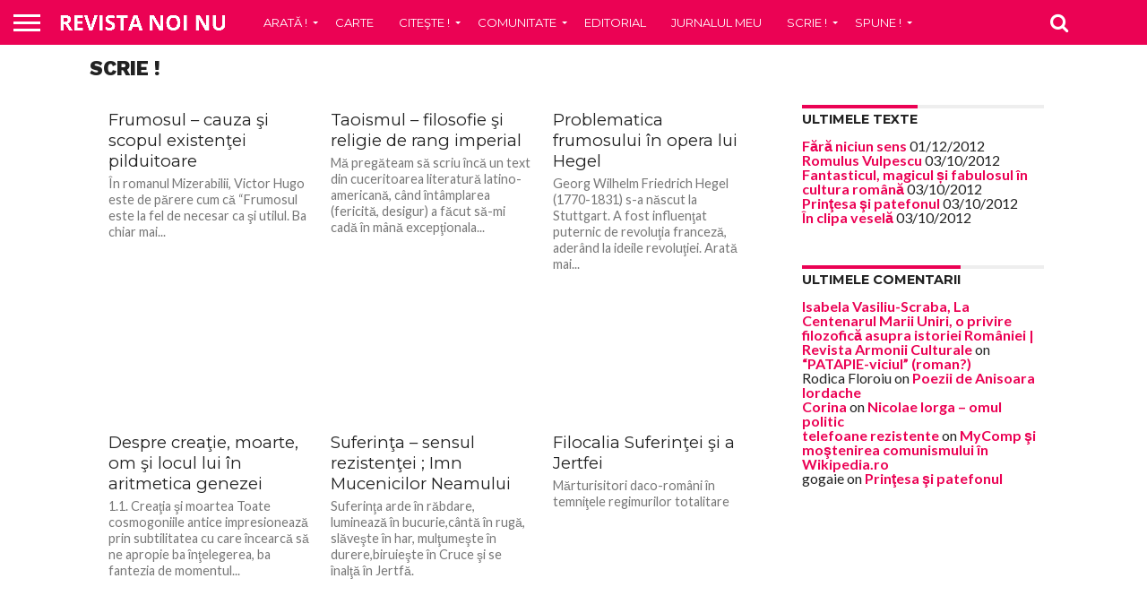

--- FILE ---
content_type: text/html; charset=UTF-8
request_url: https://www.revistanoinu.com/category/scrie/page/3
body_size: 9947
content:
<!DOCTYPE html>
<html lang="en-US">
<head>
<meta charset="UTF-8" >
<meta name="viewport" id="viewport" content="width=device-width, initial-scale=1.0, maximum-scale=1.0, minimum-scale=1.0, user-scalable=no" />


<link rel="alternate" type="application/rss+xml" title="RSS 2.0" href="https://www.revistanoinu.com/feed" />
<link rel="alternate" type="text/xml" title="RSS .92" href="https://www.revistanoinu.com/feed/rss" />
<link rel="alternate" type="application/atom+xml" title="Atom 0.3" href="https://www.revistanoinu.com/feed/atom" />
<link rel="pingback" href="https://www.revistanoinu.com/xmlrpc.php" />


<meta property="og:description" content="Revistă de atitudine şi cultură" />


<title>Scrie ! | Revista Noi,NU! - Part 3</title>

		<!-- All in One SEO 4.0.18 -->
		<meta name="description" content=" - Part 3"/>
		<meta name="robots" content="noindex, nofollow, max-snippet:-1, max-image-preview:large, max-video-preview:-1"/>
		<meta name="google-site-verification" content="7Ble85Qf8F2N1v7bZ2VudTcYTbnYd-8_wqDtjhbNIsw" />
		<link rel="canonical" href="https://www.revistanoinu.com/category/scrie" />
		<link rel="prev" href="https://www.revistanoinu.com/category/scrie/page/2" />
		<link rel="next" href="https://www.revistanoinu.com/category/scrie/page/4" />
		<script type="application/ld+json" class="aioseo-schema">
			{"@context":"https:\/\/schema.org","@graph":[{"@type":"WebSite","@id":"https:\/\/www.revistanoinu.com\/#website","url":"https:\/\/www.revistanoinu.com\/","name":"Revista Noi,NU!","description":"Revist\u0103 de atitudine \u015fi cultur\u0103","publisher":{"@id":"https:\/\/www.revistanoinu.com\/#organization"}},{"@type":"Organization","@id":"https:\/\/www.revistanoinu.com\/#organization","name":"Revista Noi,NU!","url":"https:\/\/www.revistanoinu.com\/"},{"@type":"BreadcrumbList","@id":"https:\/\/www.revistanoinu.com\/category\/scrie\/page\/3\/#breadcrumblist","itemListElement":[{"@type":"ListItem","@id":"https:\/\/www.revistanoinu.com\/#listItem","position":"1","item":{"@id":"https:\/\/www.revistanoinu.com\/#item","name":"Home","description":"Revist\u0103 de atitudine \u015fi cultur\u0103 - Part 3","url":"https:\/\/www.revistanoinu.com\/"},"nextItem":"https:\/\/www.revistanoinu.com\/category\/scrie#listItem"},{"@type":"ListItem","@id":"https:\/\/www.revistanoinu.com\/category\/scrie#listItem","position":"2","item":{"@id":"https:\/\/www.revistanoinu.com\/category\/scrie#item","name":"Scrie !","description":"- Part 3","url":"https:\/\/www.revistanoinu.com\/category\/scrie"},"previousItem":"https:\/\/www.revistanoinu.com\/#listItem"}]},{"@type":"CollectionPage","@id":"https:\/\/www.revistanoinu.com\/category\/scrie\/page\/3\/#collectionpage","url":"https:\/\/www.revistanoinu.com\/category\/scrie\/page\/3\/","name":"Scrie ! | Revista Noi,NU! - Part 3","description":"- Part 3","inLanguage":"en-US","isPartOf":{"@id":"https:\/\/www.revistanoinu.com\/#website"},"breadcrumb":{"@id":"https:\/\/www.revistanoinu.com\/category\/scrie\/page\/3\/#breadcrumblist"}}]}
		</script>
		<script type="text/javascript" >
			window.ga=window.ga||function(){(ga.q=ga.q||[]).push(arguments)};ga.l=+new Date;
			ga('create', "UA-343135-1", 'auto');
			ga('send', 'pageview');
		</script>
		<script async src="https://www.google-analytics.com/analytics.js"></script>
		<!-- All in One SEO -->

<link rel='dns-prefetch' href='//netdna.bootstrapcdn.com' />
<link rel='dns-prefetch' href='//s.w.org' />
<link rel="alternate" type="application/rss+xml" title="Revista Noi,NU! &raquo; Feed" href="https://www.revistanoinu.com/feed" />
<link rel="alternate" type="application/rss+xml" title="Revista Noi,NU! &raquo; Comments Feed" href="https://www.revistanoinu.com/comments/feed" />
<link rel="alternate" type="application/rss+xml" title="Revista Noi,NU! &raquo; Scrie ! Category Feed" href="https://www.revistanoinu.com/category/scrie/feed" />
		<script type="text/javascript">
			window._wpemojiSettings = {"baseUrl":"https:\/\/s.w.org\/images\/core\/emoji\/13.0.1\/72x72\/","ext":".png","svgUrl":"https:\/\/s.w.org\/images\/core\/emoji\/13.0.1\/svg\/","svgExt":".svg","source":{"concatemoji":"https:\/\/www.revistanoinu.com\/wp-includes\/js\/wp-emoji-release.min.js?ver=5.6.16"}};
			!function(e,a,t){var n,r,o,i=a.createElement("canvas"),p=i.getContext&&i.getContext("2d");function s(e,t){var a=String.fromCharCode;p.clearRect(0,0,i.width,i.height),p.fillText(a.apply(this,e),0,0);e=i.toDataURL();return p.clearRect(0,0,i.width,i.height),p.fillText(a.apply(this,t),0,0),e===i.toDataURL()}function c(e){var t=a.createElement("script");t.src=e,t.defer=t.type="text/javascript",a.getElementsByTagName("head")[0].appendChild(t)}for(o=Array("flag","emoji"),t.supports={everything:!0,everythingExceptFlag:!0},r=0;r<o.length;r++)t.supports[o[r]]=function(e){if(!p||!p.fillText)return!1;switch(p.textBaseline="top",p.font="600 32px Arial",e){case"flag":return s([127987,65039,8205,9895,65039],[127987,65039,8203,9895,65039])?!1:!s([55356,56826,55356,56819],[55356,56826,8203,55356,56819])&&!s([55356,57332,56128,56423,56128,56418,56128,56421,56128,56430,56128,56423,56128,56447],[55356,57332,8203,56128,56423,8203,56128,56418,8203,56128,56421,8203,56128,56430,8203,56128,56423,8203,56128,56447]);case"emoji":return!s([55357,56424,8205,55356,57212],[55357,56424,8203,55356,57212])}return!1}(o[r]),t.supports.everything=t.supports.everything&&t.supports[o[r]],"flag"!==o[r]&&(t.supports.everythingExceptFlag=t.supports.everythingExceptFlag&&t.supports[o[r]]);t.supports.everythingExceptFlag=t.supports.everythingExceptFlag&&!t.supports.flag,t.DOMReady=!1,t.readyCallback=function(){t.DOMReady=!0},t.supports.everything||(n=function(){t.readyCallback()},a.addEventListener?(a.addEventListener("DOMContentLoaded",n,!1),e.addEventListener("load",n,!1)):(e.attachEvent("onload",n),a.attachEvent("onreadystatechange",function(){"complete"===a.readyState&&t.readyCallback()})),(n=t.source||{}).concatemoji?c(n.concatemoji):n.wpemoji&&n.twemoji&&(c(n.twemoji),c(n.wpemoji)))}(window,document,window._wpemojiSettings);
		</script>
		<style type="text/css">
img.wp-smiley,
img.emoji {
	display: inline !important;
	border: none !important;
	box-shadow: none !important;
	height: 1em !important;
	width: 1em !important;
	margin: 0 .07em !important;
	vertical-align: -0.1em !important;
	background: none !important;
	padding: 0 !important;
}
</style>
	<link rel='stylesheet' id='wp-block-library-css'  href='https://www.revistanoinu.com/wp-includes/css/dist/block-library/style.min.css?ver=5.6.16' type='text/css' media='all' />
<link rel='stylesheet' id='contact-form-7-css'  href='https://www.revistanoinu.com/wp-content/plugins/contact-form-7/includes/css/styles.css?ver=5.4' type='text/css' media='all' />
<link rel='stylesheet' id='mvp-score-style-css'  href='https://www.revistanoinu.com/wp-content/plugins/mvp-scoreboard/css/score-style.css?ver=5.6.16' type='text/css' media='all' />
<link rel='stylesheet' id='mvp-reset-css'  href='https://www.revistanoinu.com/wp-content/themes/noinu2/css/reset.css?ver=5.6.16' type='text/css' media='all' />
<link rel='stylesheet' id='mvp-fontawesome-css'  href='//netdna.bootstrapcdn.com/font-awesome/4.7.0/css/font-awesome.css?ver=5.6.16' type='text/css' media='all' />
<link rel='stylesheet' id='mvp-style-css'  href='https://www.revistanoinu.com/wp-content/themes/noinu2/style.css?ver=5.6.16' type='text/css' media='all' />
<!--[if lt IE 10]>
<link rel='stylesheet' id='mvp-iecss-css'  href='https://www.revistanoinu.com/wp-content/themes/noinu2/css/iecss.css?ver=5.6.16' type='text/css' media='all' />
<![endif]-->
<link rel='stylesheet' id='mvp-media-queries-css'  href='https://www.revistanoinu.com/wp-content/themes/noinu2/css/media-queries.css?ver=5.6.16' type='text/css' media='all' />
<script type='text/javascript' src='https://www.revistanoinu.com/wp-includes/js/jquery/jquery.min.js?ver=3.5.1' id='jquery-core-js'></script>
<script type='text/javascript' src='https://www.revistanoinu.com/wp-includes/js/jquery/jquery-migrate.min.js?ver=3.3.2' id='jquery-migrate-js'></script>
<link rel="https://api.w.org/" href="https://www.revistanoinu.com/wp-json/" /><link rel="alternate" type="application/json" href="https://www.revistanoinu.com/wp-json/wp/v2/categories/1187" /><link rel="EditURI" type="application/rsd+xml" title="RSD" href="https://www.revistanoinu.com/xmlrpc.php?rsd" />
<link rel="wlwmanifest" type="application/wlwmanifest+xml" href="https://www.revistanoinu.com/wp-includes/wlwmanifest.xml" /> 
<meta name="generator" content="WordPress 5.6.16" />

<style type='text/css'>

@import url(//fonts.googleapis.com/css?family=Oswald:400,700|Lato:400,700|Work+Sans:900|Montserrat:400,700|Open+Sans:800|Playfair+Display:400,700,900|Quicksand|Raleway:200,400,700|Roboto+Slab:400,700|Work+Sans:100,200,300,400,500,600,700,800,900|Montserrat:100,200,300,400,500,600,700,800,900|Work+Sans:100,200,300,400,400italic,500,600,700,700italic,800,900|Lato:100,200,300,400,400italic,500,600,700,700italic,800,900|Montserrat:100,200,300,400,500,600,700,800,900&subset=latin,latin-ext,cyrillic,cyrillic-ext,greek-ext,greek,vietnamese);

#wallpaper {
	background: url() no-repeat 50% 0;
	}
body,
.blog-widget-text p,
.feat-widget-text p,
.post-info-right,
span.post-excerpt,
span.feat-caption,
span.soc-count-text,
#content-main p,
#commentspopup .comments-pop,
.archive-list-text p,
.author-box-bot p,
#post-404 p,
.foot-widget,
#home-feat-text p,
.feat-top2-left-text p,
.feat-wide1-text p,
.feat-wide4-text p,
#content-main table,
.foot-copy p,
.video-main-text p {
	font-family: 'Lato', sans-serif;
	}

a,
a:visited,
.post-info-name a {
	color: #eb0254;
	}

a:hover {
	color: #999999;
	}

.fly-but-wrap,
span.feat-cat,
span.post-head-cat,
.prev-next-text a,
.prev-next-text a:visited,
.prev-next-text a:hover {
	background: #eb0254;
	}

.fly-but-wrap {
	background: #eb0254;
	}

.fly-but-wrap span {
	background: #ffffff;
	}

.woocommerce .star-rating span:before {
	color: #eb0254;
	}

.woocommerce .widget_price_filter .ui-slider .ui-slider-range,
.woocommerce .widget_price_filter .ui-slider .ui-slider-handle {
	background-color: #eb0254;
	}

.woocommerce span.onsale,
.woocommerce #respond input#submit.alt,
.woocommerce a.button.alt,
.woocommerce button.button.alt,
.woocommerce input.button.alt,
.woocommerce #respond input#submit.alt:hover,
.woocommerce a.button.alt:hover,
.woocommerce button.button.alt:hover,
.woocommerce input.button.alt:hover {
	background-color: #eb0254;
	}

span.post-header {
	border-top: 4px solid #eb0254;
	}

#main-nav-wrap,
nav.main-menu-wrap,
.nav-logo,
.nav-right-wrap,
.nav-menu-out,
.nav-logo-out,
#head-main-top {
	-webkit-backface-visibility: hidden;
	background: #eb0254;
	}

nav.main-menu-wrap ul li a,
.nav-menu-out:hover ul li:hover a,
.nav-menu-out:hover span.nav-search-but:hover i,
.nav-menu-out:hover span.nav-soc-but:hover i,
span.nav-search-but i,
span.nav-soc-but i {
	color: #ffffff;
	}

.nav-menu-out:hover li.menu-item-has-children:hover a:after,
nav.main-menu-wrap ul li.menu-item-has-children a:after {
	border-color: #ffffff transparent transparent transparent;
	}

.nav-menu-out:hover ul li a,
.nav-menu-out:hover span.nav-search-but i,
.nav-menu-out:hover span.nav-soc-but i {
	color: #fdacc8;
	}

.nav-menu-out:hover li.menu-item-has-children a:after {
	border-color: #fdacc8 transparent transparent transparent;
	}

.nav-menu-out:hover ul li ul.mega-list li a,
.side-list-text p,
.row-widget-text p,
.blog-widget-text h2,
.feat-widget-text h2,
.archive-list-text h2,
h2.author-list-head a,
.mvp-related-text a {
	color: #222222;
	}

ul.mega-list li:hover a,
ul.side-list li:hover .side-list-text p,
ul.row-widget-list li:hover .row-widget-text p,
ul.blog-widget-list li:hover .blog-widget-text h2,
.feat-widget-wrap:hover .feat-widget-text h2,
ul.archive-list li:hover .archive-list-text h2,
ul.archive-col-list li:hover .archive-list-text h2,
h2.author-list-head a:hover,
.mvp-related-posts ul li:hover .mvp-related-text a {
	color: #999999 !important;
	}

span.more-posts-text,
a.inf-more-but,
#comments-button a,
#comments-button span.comment-but-text {
	border: 1px solid #eb0254;
	}

span.more-posts-text,
a.inf-more-but,
#comments-button a,
#comments-button span.comment-but-text {
	color: #eb0254 !important;
	}

#comments-button a:hover,
#comments-button span.comment-but-text:hover,
a.inf-more-but:hover,
span.more-posts-text:hover {
	background: #eb0254;
	}

nav.main-menu-wrap ul li a,
ul.col-tabs li a,
nav.fly-nav-menu ul li a,
.foot-menu .menu li a {
	font-family: 'Montserrat', sans-serif;
	}

.feat-top2-right-text h2,
.side-list-text p,
.side-full-text p,
.row-widget-text p,
.feat-widget-text h2,
.blog-widget-text h2,
.prev-next-text a,
.prev-next-text a:visited,
.prev-next-text a:hover,
span.post-header,
.archive-list-text h2,
#woo-content h1.page-title,
.woocommerce div.product .product_title,
.woocommerce ul.products li.product h3,
.video-main-text h2,
.mvp-related-text a {
	font-family: 'Montserrat', sans-serif;
	}

.feat-wide-sub-text h2,
#home-feat-text h2,
.feat-top2-left-text h2,
.feat-wide1-text h2,
.feat-wide4-text h2,
.feat-wide5-text h2,
h1.post-title,
#content-main h1.post-title,
#post-404 h1,
h1.post-title-wide,
#content-main blockquote p,
#commentspopup #content-main h1 {
	font-family: 'Work Sans', sans-serif;
	}

h3.home-feat-title,
h3.side-list-title,
#infscr-loading,
.score-nav-menu select,
h1.cat-head,
h1.arch-head,
h2.author-list-head,
h3.foot-head,
.woocommerce ul.product_list_widget span.product-title,
.woocommerce ul.product_list_widget li a,
.woocommerce #reviews #comments ol.commentlist li .comment-text p.meta,
.woocommerce .related h2,
.woocommerce div.product .woocommerce-tabs .panel h2,
.woocommerce div.product .product_title,
#content-main h1,
#content-main h2,
#content-main h3,
#content-main h4,
#content-main h5,
#content-main h6 {
	font-family: 'Work Sans', sans-serif;
	}

</style>
	
<style type="text/css">


.post-cont-out,
.post-cont-in {
	margin-right: 0;
	}

.nav-links {
	display: none;
	}








.post-tags {
padding-top:10px;
}</style>

<style type="text/css">.recentcomments a{display:inline !important;padding:0 !important;margin:0 !important;}</style>
</head>

<body class="archive paged category category-scrie category-1187 paged-3 category-paged-3">
	<div id="site" class="left relative">
		<div id="site-wrap" class="left relative">
						<div id="fly-wrap">
	<div class="fly-wrap-out">
		<div class="fly-side-wrap">
			<ul class="fly-bottom-soc left relative">
																																									<li class="rss-soc">
						<a href="https://www.revistanoinu.com/feed/rss" target="_blank">
						<i class="fa fa-rss fa-2"></i>
						</a>
					</li>
							</ul>
		</div><!--fly-side-wrap-->
		<div class="fly-wrap-in">
			<div id="fly-menu-wrap">
				<nav class="fly-nav-menu left relative">
					<div class="menu"></div>
				</nav>
			</div><!--fly-menu-wrap-->
		</div><!--fly-wrap-in-->
	</div><!--fly-wrap-out-->
</div><!--fly-wrap-->			<div id="head-main-wrap" class="left relative">
				<div id="head-main-top" class="left relative">
																																									</div><!--head-main-top-->
				<div id="main-nav-wrap">
					<div class="nav-out">
						<div class="nav-in">
							<div id="main-nav-cont" class="left" itemscope itemtype="http://schema.org/Organization">
								<div class="nav-logo-out">
									<div class="nav-left-wrap left relative">
										<div class="fly-but-wrap left relative">
											<span></span>
											<span></span>
											<span></span>
											<span></span>
										</div><!--fly-but-wrap-->
																					<div class="nav-logo left">
																									<a itemprop="url" href="https://www.revistanoinu.com/"><img itemprop="logo" src="http://www.revistanoinu.com/wp-content/uploads/logo-nav.png" alt="Revista Noi,NU!" data-rjs="2" /></a>
																																					<h2 class="mvp-logo-title">Revista Noi,NU!</h2>
																							</div><!--nav-logo-->
																			</div><!--nav-left-wrap-->
									<div class="nav-logo-in">
										<div class="nav-menu-out">
											<div class="nav-menu-in">
												<nav class="main-menu-wrap left">
													<div class="menu-main_menu-container"><ul id="menu-main_menu" class="menu"><li id="menu-item-2707" class="menu-item menu-item-type-taxonomy menu-item-object-category menu-item-has-children menu-item-2707"><a href="https://www.revistanoinu.com/category/arata">Arată !</a>
<ul class="sub-menu">
	<li id="menu-item-2708" class="menu-item menu-item-type-taxonomy menu-item-object-category menu-item-2708"><a href="https://www.revistanoinu.com/category/arata/eroii-rock-ului">Eroii Rock-ului</a></li>
	<li id="menu-item-2709" class="menu-item menu-item-type-taxonomy menu-item-object-category menu-item-2709"><a href="https://www.revistanoinu.com/category/arata/interviuri">Interviuri</a></li>
	<li id="menu-item-2710" class="menu-item menu-item-type-taxonomy menu-item-object-category menu-item-2710"><a href="https://www.revistanoinu.com/category/arata/personalitati-simboluri">Personalitati / Simboluri</a></li>
	<li id="menu-item-2711" class="menu-item menu-item-type-taxonomy menu-item-object-category menu-item-2711"><a href="https://www.revistanoinu.com/category/arata/romania-de-dincolo">Romania de dincolo</a></li>
	<li id="menu-item-2712" class="menu-item menu-item-type-taxonomy menu-item-object-category menu-item-2712"><a href="https://www.revistanoinu.com/category/arata/semnal">Semnal</a></li>
</ul>
</li>
<li id="menu-item-2713" class="menu-item menu-item-type-taxonomy menu-item-object-category menu-item-2713"><a href="https://www.revistanoinu.com/category/carte">Carte</a></li>
<li id="menu-item-2714" class="menu-item menu-item-type-taxonomy menu-item-object-category menu-item-has-children menu-item-2714"><a href="https://www.revistanoinu.com/category/citeste">Citeşte !</a>
<ul class="sub-menu">
	<li id="menu-item-2715" class="menu-item menu-item-type-taxonomy menu-item-object-category menu-item-2715"><a href="https://www.revistanoinu.com/category/citeste/poveschile-lu-bace-toghiere">Poveşchile lu’ Bace Toghiere</a></li>
	<li id="menu-item-2716" class="menu-item menu-item-type-taxonomy menu-item-object-category menu-item-2716"><a href="https://www.revistanoinu.com/category/citeste/roman-foileton">Roman foileton</a></li>
</ul>
</li>
<li id="menu-item-2717" class="menu-item menu-item-type-taxonomy menu-item-object-category menu-item-has-children menu-item-2717"><a href="https://www.revistanoinu.com/category/comunitate">Comunitate</a>
<ul class="sub-menu">
	<li id="menu-item-2718" class="menu-item menu-item-type-taxonomy menu-item-object-category menu-item-2718"><a href="https://www.revistanoinu.com/category/comunitate/concursuri">Concursuri</a></li>
	<li id="menu-item-2719" class="menu-item menu-item-type-taxonomy menu-item-object-category menu-item-2719"><a href="https://www.revistanoinu.com/category/comunitate/recomandari">Recomandări</a></li>
	<li id="menu-item-2720" class="menu-item menu-item-type-taxonomy menu-item-object-category menu-item-2720"><a href="https://www.revistanoinu.com/category/comunitate/stiri">Stiri</a></li>
</ul>
</li>
<li id="menu-item-2721" class="menu-item menu-item-type-taxonomy menu-item-object-category menu-item-2721"><a href="https://www.revistanoinu.com/category/editorial">Editorial</a></li>
<li id="menu-item-2722" class="menu-item menu-item-type-taxonomy menu-item-object-category menu-item-2722"><a href="https://www.revistanoinu.com/category/jurnalul-meu">Jurnalul meu</a></li>
<li id="menu-item-2723" class="menu-item menu-item-type-taxonomy menu-item-object-category current-menu-item menu-item-has-children menu-item-2723"><a href="https://www.revistanoinu.com/category/scrie" aria-current="page">Scrie !</a>
<ul class="sub-menu">
	<li id="menu-item-2724" class="menu-item menu-item-type-taxonomy menu-item-object-category menu-item-2724"><a href="https://www.revistanoinu.com/category/scrie/film">Film</a></li>
	<li id="menu-item-2725" class="menu-item menu-item-type-taxonomy menu-item-object-category menu-item-2725"><a href="https://www.revistanoinu.com/category/scrie/filosofie">Filosofie</a></li>
	<li id="menu-item-2726" class="menu-item menu-item-type-taxonomy menu-item-object-category menu-item-2726"><a href="https://www.revistanoinu.com/category/scrie/general">General</a></li>
	<li id="menu-item-2727" class="menu-item menu-item-type-taxonomy menu-item-object-category menu-item-2727"><a href="https://www.revistanoinu.com/category/scrie/logos">Logos</a></li>
	<li id="menu-item-2728" class="menu-item menu-item-type-taxonomy menu-item-object-category menu-item-2728"><a href="https://www.revistanoinu.com/category/scrie/miez-de-intelepciune">Miez de intelepciune</a></li>
	<li id="menu-item-2729" class="menu-item menu-item-type-taxonomy menu-item-object-category menu-item-2729"><a href="https://www.revistanoinu.com/category/scrie/q-e-d">Q.E.D</a></li>
</ul>
</li>
<li id="menu-item-2730" class="menu-item menu-item-type-taxonomy menu-item-object-category menu-item-has-children menu-item-2730"><a href="https://www.revistanoinu.com/category/spune">Spune !</a>
<ul class="sub-menu">
	<li id="menu-item-2731" class="menu-item menu-item-type-taxonomy menu-item-object-category menu-item-2731"><a href="https://www.revistanoinu.com/category/spune/atitudini">Atitudine</a></li>
	<li id="menu-item-2732" class="menu-item menu-item-type-taxonomy menu-item-object-category menu-item-2732"><a href="https://www.revistanoinu.com/category/spune/diploma-de-atentie">Diploma de atentie</a></li>
	<li id="menu-item-2733" class="menu-item menu-item-type-taxonomy menu-item-object-category menu-item-2733"><a href="https://www.revistanoinu.com/category/spune/lupta-cu-inertia">Lupta cu inertia</a></li>
	<li id="menu-item-2734" class="menu-item menu-item-type-taxonomy menu-item-object-category menu-item-2734"><a href="https://www.revistanoinu.com/category/spune/opinii">Opinii</a></li>
	<li id="menu-item-2735" class="menu-item menu-item-type-taxonomy menu-item-object-category menu-item-2735"><a href="https://www.revistanoinu.com/category/spune/rezonante">Rezonante</a></li>
</ul>
</li>
</ul></div>												</nav>
											</div><!--nav-menu-in-->
											<div class="nav-right-wrap relative">
												<div class="nav-search-wrap left relative">
													<span class="nav-search-but left"><i class="fa fa-search fa-2"></i></span>
													<div class="search-fly-wrap">
														<form method="get" id="searchform" action="https://www.revistanoinu.com/">
	<input type="text" name="s" id="s" value="Type search term and press enter" onfocus='if (this.value == "Type search term and press enter") { this.value = ""; }' onblur='if (this.value == "") { this.value = "Type search term and press enter"; }' />
	<input type="hidden" id="searchsubmit" value="Search" />
</form>													</div><!--search-fly-wrap-->
												</div><!--nav-search-wrap-->
																																			</div><!--nav-right-wrap-->
										</div><!--nav-menu-out-->
									</div><!--nav-logo-in-->
								</div><!--nav-logo-out-->
							</div><!--main-nav-cont-->
						</div><!--nav-in-->
					</div><!--nav-out-->
				</div><!--main-nav-wrap-->
			</div><!--head-main-wrap-->
										<div id="body-main-wrap" class="left relative">
																<div class="body-main-out relative">
					<div class="body-main-in">
						<div id="body-main-cont" class="left relative">
																		<h1 class="cat-head left">Scrie !</h1>
<div id="home-main-wrap" class="left relative">
	<div class="home-wrap-out1">
		<div class="home-wrap-in1">
			<div id="home-left-wrap" class="left relative">
				<div id="home-left-col" class="relative">
										<div id="home-mid-wrap" class="left relative">
						<div id="archive-list-wrap" class="left relative">
															<ul class="archive-col-list left relative infinite-content">
																																		<li class="infinite-post">
																							<a href="https://www.revistanoinu.com/scrie/filosofie/frumosul-cauza-i-scopul-existenei-pilduitoare" rel="bookmark" title="Frumosul – cauza şi scopul existenţei pilduitoare">
												<div class="archive-list-text left relative">
													<h2>Frumosul – cauza şi scopul existenţei pilduitoare</h2>
													<p>În romanul Mizerabilii, Victor Hugo este de părere cum că “Frumosul este la fel de necesar ca şi utilul. Ba chiar mai...</p>
												</div><!--archive-list-text-->
												</a>
																					</li>
																			<li class="infinite-post">
																							<a href="https://www.revistanoinu.com/scrie/filosofie/taoismul-filosofie-i-religie-de-rang-imperial" rel="bookmark" title="Taoismul – filosofie şi religie de rang imperial">
												<div class="archive-list-text left relative">
													<h2>Taoismul – filosofie şi religie de rang imperial</h2>
													<p>Mă pregăteam să scriu încă un text din cuceritoarea literatură latino-americană, când întâmplarea (fericită, desigur) a făcut să-mi cadă în mână excepţionala...</p>
												</div><!--archive-list-text-->
												</a>
																					</li>
																			<li class="infinite-post">
																							<a href="https://www.revistanoinu.com/scrie/filosofie/problematica-frumosului-in-opera-lui-hegel" rel="bookmark" title="Problematica frumosului în opera lui Hegel">
												<div class="archive-list-text left relative">
													<h2>Problematica frumosului în opera lui Hegel</h2>
													<p>Georg Wilhelm Friedrich Hegel (1770-1831) s-a născut la Stuttgart. A fost influenţat puternic de revoluţia franceză, aderând la ideile revoluţiei. Arată mai...</p>
												</div><!--archive-list-text-->
												</a>
																					</li>
																			<li class="infinite-post">
																							<a href="https://www.revistanoinu.com/scrie/filosofie/despre-creaie-moarte-om-i-locul-lui-in-aritmetica-genezei" rel="bookmark" title="Despre creaţie, moarte, om şi locul lui în aritmetica genezei">
												<div class="archive-list-text left relative">
													<h2>Despre creaţie, moarte, om şi locul lui în aritmetica genezei</h2>
													<p>1.1. Creaţia şi moartea Toate cosmogoniile antice impresionează prin subtilitatea cu care încearcă să ne apropie ba înţelegerea, ba fantezia de momentul...</p>
												</div><!--archive-list-text-->
												</a>
																					</li>
																			<li class="infinite-post">
																							<a href="https://www.revistanoinu.com/scrie/logos/suferina-sensul-rezistenei-imn-mucenicilor-neamului" rel="bookmark" title="Suferinţa – sensul rezistenţei ; Imn Mucenicilor Neamului">
												<div class="archive-list-text left relative">
													<h2>Suferinţa – sensul rezistenţei ; Imn Mucenicilor Neamului</h2>
													<p>Suferinţa arde în răbdare, luminează în bucurie,cântă în rugă, slăveşte în har, mulţumeşte în durere,biruieşte în Cruce şi se înalţă în Jertfă.</p>
												</div><!--archive-list-text-->
												</a>
																					</li>
																			<li class="infinite-post">
																							<a href="https://www.revistanoinu.com/scrie/logos/filocalia-suferinei-i-a-jertfei" rel="bookmark" title="Filocalia Suferinţei şi a Jertfei">
												<div class="archive-list-text left relative">
													<h2>Filocalia Suferinţei şi a Jertfei</h2>
													<p>Mărturisitori daco-români în temniţele regimurilor totalitare  </p>
												</div><!--archive-list-text-->
												</a>
																					</li>
																			<li class="infinite-post">
																							<a href="https://www.revistanoinu.com/scrie/filosofie/evoluia-ideii-de-frumos" rel="bookmark" title="Evoluţia ideii de frumos">
												<div class="archive-list-text left relative">
													<h2>Evoluţia ideii de frumos</h2>
													<p> </p>
												</div><!--archive-list-text-->
												</a>
																					</li>
																			<li class="infinite-post">
																							<a href="https://www.revistanoinu.com/scrie/logos/2010-anul-omagial-al-crezului-ortodox-i-al-autocefaliei-bisericii-ortodoxe-romane" rel="bookmark" title="2010 – Anul omagial al Crezului ortodox şi al Autocefaliei Bisericii Ortodoxe Române">
												<div class="archive-list-text left relative">
													<h2>2010 – Anul omagial al Crezului ortodox şi al Autocefaliei Bisericii Ortodoxe Române</h2>
													<p></p>
												</div><!--archive-list-text-->
												</a>
																					</li>
																			<li class="infinite-post">
																							<a href="https://www.revistanoinu.com/scrie/filosofie/david-intre-enigmele-vieii-i-certitudinile-filosofiei-sale" rel="bookmark" title="David între enigmele vieţii şi certitudinile filosofiei sale">
												<div class="archive-list-text left relative">
													<h2>David între enigmele vieţii şi certitudinile filosofiei sale</h2>
													<p>Ce ştim ? Ce ne învaţă ?</p>
												</div><!--archive-list-text-->
												</a>
																					</li>
																			<li class="infinite-post">
																							<a href="https://www.revistanoinu.com/scrie/logos/educaia-religioas-in-coala-romaneasc" rel="bookmark" title="Educaţia religioasă în şcoala românească">
												<div class="archive-list-text left relative">
													<h2>Educaţia religioasă în şcoala românească</h2>
													<p>O altfel de experienţă în formarea personalităţii umane</p>
												</div><!--archive-list-text-->
												</a>
																					</li>
																								</ul>
															<a href="#" class="inf-more-but">More Posts</a>
														<div class="nav-links">
								<div class="pagination"><span>Page 3 of 21</span><a href='https://www.revistanoinu.com/category/scrie/page/2'>&lsaquo; Previous</a><a href='https://www.revistanoinu.com/category/scrie/' class="inactive">1</a><a href='https://www.revistanoinu.com/category/scrie/page/2' class="inactive">2</a><span class="current">3</span><a href='https://www.revistanoinu.com/category/scrie/page/4' class="inactive">4</a><a href='https://www.revistanoinu.com/category/scrie/page/5' class="inactive">5</a><a href='https://www.revistanoinu.com/category/scrie/page/6' class="inactive">6</a><a href='https://www.revistanoinu.com/category/scrie/page/7' class="inactive">7</a><a href="https://www.revistanoinu.com/category/scrie/page/4">Next &rsaquo;</a><a href='https://www.revistanoinu.com/category/scrie/page/21'>Last &raquo;</a></div>
							</div><!--nav-links-->
						</div><!--archive-list-wrap-->
					</div><!--home-mid-wrap-->
				</div><!--home-left-col-->
			</div><!--home-left-wrap-->
		</div><!--home-wrap-in1-->
		<div id="arch-right-col" class="relative">
			<div id="sidebar-wrap" class="left relative theiaStickySidebar">
						
		<div id="recent-posts-2" class="side-widget widget_recent_entries">
		<h4 class="post-header"><span class="post-header">Ultimele texte</span></h4>
		<ul>
											<li>
					<a href="https://www.revistanoinu.com/editorial/fr-niciun-sens">Fără niciun sens</a>
											<span class="post-date">01/12/2012</span>
									</li>
											<li>
					<a href="https://www.revistanoinu.com/arata/personalitati-simboluri/romulus-vulpescu">Romulus Vulpescu</a>
											<span class="post-date">03/10/2012</span>
									</li>
											<li>
					<a href="https://www.revistanoinu.com/spune/rezonante/fantasticul-magicul-i-fabulosul-in-cultura-roman">Fantasticul, magicul și fabulosul în cultura română</a>
											<span class="post-date">03/10/2012</span>
									</li>
											<li>
					<a href="https://www.revistanoinu.com/jurnalul-meu/prinesa-i-patefonul">Prinţesa şi patefonul</a>
											<span class="post-date">03/10/2012</span>
									</li>
											<li>
					<a href="https://www.revistanoinu.com/jurnalul-meu/in-clipa-vesel">În clipa veselă</a>
											<span class="post-date">03/10/2012</span>
									</li>
					</ul>

		</div><div id="recent-comments-2" class="side-widget widget_recent_comments"><h4 class="post-header"><span class="post-header">Ultimele comentarii</span></h4><ul id="recentcomments"><li class="recentcomments"><span class="comment-author-link"><a href='http://armoniiculturale.ro/2018/12/05/isabela-vasiliu-scraba-la-centenarul-marii-uniri-o-privire-filozofica-asupra-istoriei-romaniei/' rel='external nofollow ugc' class='url'>Isabela Vasiliu-Scraba, La Centenarul Marii Uniri, o privire filozofică asupra istoriei României | Revista Armonii Culturale</a></span> on <a href="https://www.revistanoinu.com/spune/diploma-de-atentie/qpatapie-viciulq-roman#comment-41133">&#8220;PATAPIE-viciul&#8221; (roman?)</a></li><li class="recentcomments"><span class="comment-author-link">Rodica Floroiu</span> on <a href="https://www.revistanoinu.com/jurnalul-meu/poezii-de-anisoara-iordache#comment-40561">Poezii de Anisoara Iordache</a></li><li class="recentcomments"><span class="comment-author-link"><a href='https://www.printrecarti.ro/' rel='external nofollow ugc' class='url'>Corina</a></span> on <a href="https://www.revistanoinu.com/arata/personalitati-simboluri/nicolae-iorga-omul-politic#comment-40491">Nicolae Iorga &#8211; omul politic</a></li><li class="recentcomments"><span class="comment-author-link"><a href='https://www.itdepot.ro/telefoane-rezistente-311' rel='external nofollow ugc' class='url'>telefoane rezistente</a></span> on <a href="https://www.revistanoinu.com/spune/diploma-de-atentie/mycomp-i-motenirea-comunismului-in-wikipediaro#comment-40266">MyComp şi moştenirea comunismului în Wikipedia.ro</a></li><li class="recentcomments"><span class="comment-author-link">gogaie</span> on <a href="https://www.revistanoinu.com/jurnalul-meu/prinesa-i-patefonul#comment-40183">Prinţesa şi patefonul</a></li></ul></div>			</div><!--sidebar-wrap-->		</div><!--home-right-col-->
	</div><!--home-wrap-out1-->
</div><!--home-main-wrap-->
											</div><!--body-main-cont-->
				</div><!--body-main-in-->
			</div><!--body-main-out-->
			<footer id="foot-wrap" class="left relative">
				<div id="foot-top-wrap" class="left relative">
					<div class="body-main-out relative">
						<div class="body-main-in">
							<div id="foot-widget-wrap" class="left relative">
																	<div class="foot-widget left relative">
																					<div class="foot-logo left realtive">
												<img src="http://www.revistanoinu.com/wp-content/uploads/logo-foot.png" alt="Revista Noi,NU!" data-rjs="2" />
											</div><!--foot-logo-->
																				<div class="foot-info-text left relative">
											<p>Revista NoiNU este o revista de atitudine si cultura.</p>										</div><!--footer-info-text-->
										<div class="foot-soc left relative">
											<ul class="foot-soc-list relative">
																																																																																																																									<li class="foot-soc-rss">
														<a href="https://www.revistanoinu.com/feed/rss" target="_blank"><i class="fa fa-rss-square fa-2"></i></a>
													</li>
																							</ul>
										</div><!--foot-soc-->
									</div><!--foot-widget-->
																							</div><!--foot-widget-wrap-->
						</div><!--body-main-in-->
					</div><!--body-main-out-->
				</div><!--foot-top-->
				<div id="foot-bot-wrap" class="left relative">
					<div class="body-main-out relative">
						<div class="body-main-in">
							<div id="foot-bot" class="left relative">
								<div class="foot-menu relative">
									<div class="menu"></div>
								</div><!--foot-menu-->
								<div class="foot-copy relative">
									<p>Copyright © 2024 Revista Noi Nu <a href="https://www.twelvetransfers.co.uk/" title="London Heathrow Taxi" target="_blank">Taxi London Heathrow</a> <a href="http://www.stattion.ro" title=" ">Statii Grafice Proiectare</a> <a href="https://tradesilvania.com/ro/prices/" title="Pret Bitcoin">Preturi Criptomonede</a>  <a href="http://www.mediafirst.ro" title="Optimizare SEO">Optimizare Site</a> si  si <a href="https://tradesilvania.com" title="Buy Bitcoin">Buy Bitcoin</a> si <a href="https://www.1curs-valutar.ro/" title="Curs EUR RON">Curs Valutar</a> si  <a title="Implant Dentar" href="https://www.completdental.ro">Implant dentar Bucuresti</a> si  <a title="Psiholog Cluj" href="https://www.psinergie.ro">Psiholog Cluj</a>.</p>
								</div><!--foot-copy-->
							</div><!--foot-bot-->
						</div><!--body-main-in-->
					</div><!--body-main-out-->
				</div><!--foot-bot-->
			</footer>
		</div><!--body-main-wrap-->
	</div><!--site-wrap-->
</div><!--site-->
<div class="fly-to-top back-to-top">
	<i class="fa fa-angle-up fa-3"></i>
	<span class="to-top-text">To Top</span>
</div><!--fly-to-top-->
<div class="fly-fade">
</div><!--fly-fade-->
		<div data-theiaStickySidebar-sidebarSelector='"#secondary, #sidebar, .sidebar, #primary"'
		     data-theiaStickySidebar-options='{"containerSelector":"","additionalMarginTop":0,"additionalMarginBottom":0,"updateSidebarHeight":false,"minWidth":0,"sidebarBehavior":"modern","disableOnResponsiveLayouts":true}'></div>
		
<script type="text/javascript">
jQuery(document).ready(function($) {

	// Back to Top Button
    	var duration = 500;
    	$('.back-to-top').click(function(event) {
          event.preventDefault();
          $('html, body').animate({scrollTop: 0}, duration);
          return false;
	});

	// Main Menu Dropdown Toggle
	$('.menu-item-has-children a').click(function(event){
	  event.stopPropagation();
	  location.href = this.href;
  	});

	$('.menu-item-has-children').click(function(){
    	  $(this).addClass('toggled');
    	  if($('.menu-item-has-children').hasClass('toggled'))
    	  {
    	  $(this).children('ul').toggle();
	  $('.fly-nav-menu').getNiceScroll().resize();
	  }
	  $(this).toggleClass('tog-minus');
    	  return false;
  	});

	// Main Menu Scroll
	$(window).load(function(){
	  $('.fly-nav-menu').niceScroll({cursorcolor:"#888",cursorwidth: 7,cursorborder: 0,zindex:999999});
	});


	// Infinite Scroll
	$('.infinite-content').infinitescroll({
	  navSelector: ".nav-links",
	  nextSelector: ".nav-links a:first",
	  itemSelector: ".infinite-post",
	  loading: {
		msgText: "Loading more posts...",
		finishedMsg: "Sorry, no more posts"
	  },
	  errorCallback: function(){ $(".inf-more-but").css("display", "none") }
	});
	$(window).unbind('.infscr');
	$(".inf-more-but").click(function(){
   		$('.infinite-content').infinitescroll('retrieve');
        	return false;
	});
	$(window).load(function(){
		if ($('.nav-links a').length) {
			$('.inf-more-but').css('display','inline-block');
		} else {
			$('.inf-more-but').css('display','none');
		}
	});

$(window).load(function() {
  // The slider being synced must be initialized first
  $('.post-gallery-bot').flexslider({
    animation: "slide",
    controlNav: false,
    animationLoop: true,
    slideshow: false,
    itemWidth: 80,
    itemMargin: 10,
    asNavFor: '.post-gallery-top'
  });

  $('.post-gallery-top').flexslider({
    animation: "fade",
    controlNav: false,
    animationLoop: true,
    slideshow: false,
    	  prevText: "&lt;",
          nextText: "&gt;",
    sync: ".post-gallery-bot"
  });
});

});

</script>

<script type='text/javascript' src='https://www.revistanoinu.com/wp-includes/js/dist/vendor/wp-polyfill.min.js?ver=7.4.4' id='wp-polyfill-js'></script>
<script type='text/javascript' id='wp-polyfill-js-after'>
( 'fetch' in window ) || document.write( '<script src="https://www.revistanoinu.com/wp-includes/js/dist/vendor/wp-polyfill-fetch.min.js?ver=3.0.0"></scr' + 'ipt>' );( document.contains ) || document.write( '<script src="https://www.revistanoinu.com/wp-includes/js/dist/vendor/wp-polyfill-node-contains.min.js?ver=3.42.0"></scr' + 'ipt>' );( window.DOMRect ) || document.write( '<script src="https://www.revistanoinu.com/wp-includes/js/dist/vendor/wp-polyfill-dom-rect.min.js?ver=3.42.0"></scr' + 'ipt>' );( window.URL && window.URL.prototype && window.URLSearchParams ) || document.write( '<script src="https://www.revistanoinu.com/wp-includes/js/dist/vendor/wp-polyfill-url.min.js?ver=3.6.4"></scr' + 'ipt>' );( window.FormData && window.FormData.prototype.keys ) || document.write( '<script src="https://www.revistanoinu.com/wp-includes/js/dist/vendor/wp-polyfill-formdata.min.js?ver=3.0.12"></scr' + 'ipt>' );( Element.prototype.matches && Element.prototype.closest ) || document.write( '<script src="https://www.revistanoinu.com/wp-includes/js/dist/vendor/wp-polyfill-element-closest.min.js?ver=2.0.2"></scr' + 'ipt>' );
</script>
<script type='text/javascript' src='https://www.revistanoinu.com/wp-includes/js/dist/i18n.min.js?ver=9e36b5da09c96c657b0297fd6f7cb1fd' id='wp-i18n-js'></script>
<script type='text/javascript' src='https://www.revistanoinu.com/wp-includes/js/dist/vendor/lodash.min.js?ver=4.17.21' id='lodash-js'></script>
<script type='text/javascript' id='lodash-js-after'>
window.lodash = _.noConflict();
</script>
<script type='text/javascript' src='https://www.revistanoinu.com/wp-includes/js/dist/url.min.js?ver=1b4bb2b3f526a1db366ca3147ac39562' id='wp-url-js'></script>
<script type='text/javascript' src='https://www.revistanoinu.com/wp-includes/js/dist/hooks.min.js?ver=d0d9f43e03080e6ace9a3dabbd5f9eee' id='wp-hooks-js'></script>
<script type='text/javascript' id='wp-api-fetch-js-translations'>
( function( domain, translations ) {
	var localeData = translations.locale_data[ domain ] || translations.locale_data.messages;
	localeData[""].domain = domain;
	wp.i18n.setLocaleData( localeData, domain );
} )( "default", { "locale_data": { "messages": { "": {} } } } );
</script>
<script type='text/javascript' src='https://www.revistanoinu.com/wp-includes/js/dist/api-fetch.min.js?ver=c207d2d188ba8bf763f7acd50b7fd5a9' id='wp-api-fetch-js'></script>
<script type='text/javascript' id='wp-api-fetch-js-after'>
wp.apiFetch.use( wp.apiFetch.createRootURLMiddleware( "https://www.revistanoinu.com/wp-json/" ) );
wp.apiFetch.nonceMiddleware = wp.apiFetch.createNonceMiddleware( "6eb653806d" );
wp.apiFetch.use( wp.apiFetch.nonceMiddleware );
wp.apiFetch.use( wp.apiFetch.mediaUploadMiddleware );
wp.apiFetch.nonceEndpoint = "https://www.revistanoinu.com/wp-admin/admin-ajax.php?action=rest-nonce";
</script>
<script type='text/javascript' id='contact-form-7-js-extra'>
/* <![CDATA[ */
var wpcf7 = {"cached":"1"};
/* ]]> */
</script>
<script type='text/javascript' src='https://www.revistanoinu.com/wp-content/plugins/contact-form-7/includes/js/index.js?ver=5.4' id='contact-form-7-js'></script>
<script type='text/javascript' src='https://www.revistanoinu.com/wp-content/plugins/mvp-scoreboard/js/score-script.js?ver=5.6.16' id='mvp-score-script-js'></script>
<script type='text/javascript' src='https://www.revistanoinu.com/wp-content/plugins/theia-sticky-sidebar/js/ResizeSensor.js?ver=1.7.0' id='theia-sticky-sidebar/ResizeSensor.js-js'></script>
<script type='text/javascript' src='https://www.revistanoinu.com/wp-content/plugins/theia-sticky-sidebar/js/theia-sticky-sidebar.js?ver=1.7.0' id='theia-sticky-sidebar/theia-sticky-sidebar.js-js'></script>
<script type='text/javascript' src='https://www.revistanoinu.com/wp-content/plugins/theia-sticky-sidebar/js/main.js?ver=1.7.0' id='theia-sticky-sidebar/main.js-js'></script>
<script type='text/javascript' src='https://www.revistanoinu.com/wp-content/themes/noinu2/js/scripts.js?ver=5.6.16' id='mvp-flexmag-js'></script>
<script type='text/javascript' src='https://www.revistanoinu.com/wp-content/themes/noinu2/js/jquery.infinitescroll.min.js?ver=5.6.16' id='mvp-infinitescroll-js'></script>
<script type='text/javascript' src='https://www.revistanoinu.com/wp-content/themes/noinu2/js/retina.js?ver=5.6.16' id='retina-js'></script>
<script type='text/javascript' src='https://www.revistanoinu.com/wp-includes/js/wp-embed.min.js?ver=5.6.16' id='wp-embed-js'></script>
</body>
</html>